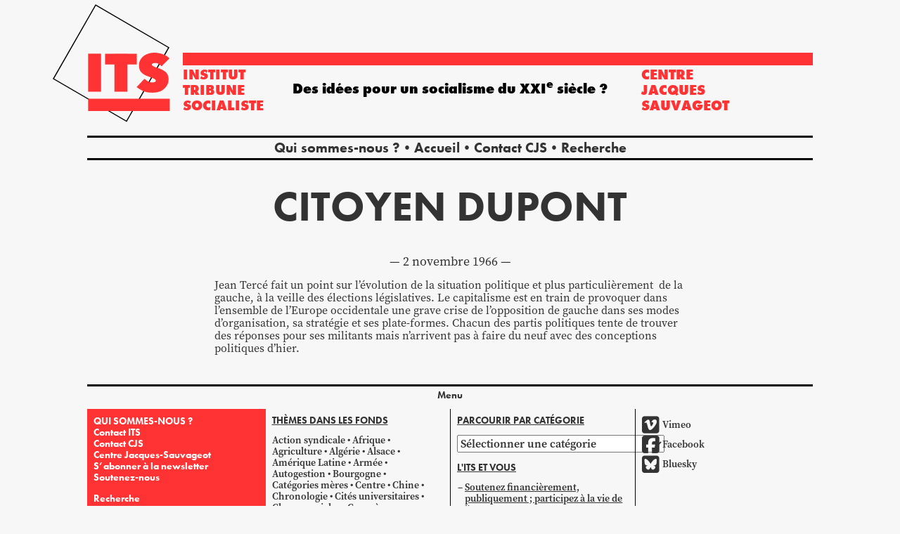

--- FILE ---
content_type: text/html; charset=UTF-8
request_url: https://www.institut-tribune-socialiste.fr/1966/11/02/monsieur-dupont/
body_size: 12750
content:
<!DOCTYPE html>
<html>
<head>

	<meta charset="UTF-8">
	<meta name="viewport" content="width=device-width, initial-scale=1">
	<meta name="template-uri" content="https://www.institut-tribune-socialiste.fr/wp-content/themes/ITS">

		<meta name='robots' content='index, follow, max-image-preview:large, max-snippet:-1, max-video-preview:-1' />

	<!-- This site is optimized with the Yoast SEO plugin v26.8 - https://yoast.com/product/yoast-seo-wordpress/ -->
	<title>Citoyen Dupont - Institut tribune socialiste</title>
	<link rel="canonical" href="https://www.institut-tribune-socialiste.fr/1966/11/02/monsieur-dupont/" />
	<meta property="og:locale" content="fr_FR" />
	<meta property="og:type" content="article" />
	<meta property="og:title" content="Citoyen Dupont - Institut tribune socialiste" />
	<meta property="og:description" content="Jean Tercé fait un point sur l’évolution de la situation politique et plus particulièrement  de la gauche, à la veille des élections législatives. Le capitalisme est en train de provoquer dans l&rsquo;ensemble de l&rsquo;Europe occidentale une grave crise de l&rsquo;opposition de gauche dans ses modes d&rsquo;organisation, sa stratégie et ses plate-formes. Chacun des partis politiques tente [&hellip;]" />
	<meta property="og:url" content="https://www.institut-tribune-socialiste.fr/1966/11/02/monsieur-dupont/" />
	<meta property="og:site_name" content="Institut tribune socialiste" />
	<meta property="article:publisher" content="https://www.facebook.com/institutTribuneSocialiste" />
	<meta property="article:published_time" content="1966-11-02T14:06:54+00:00" />
	<meta property="article:modified_time" content="2013-11-22T06:25:48+00:00" />
	<meta name="twitter:card" content="summary_large_image" />
	<meta name="twitter:creator" content="@ITS_PSU" />
	<meta name="twitter:site" content="@ITS_PSU" />
	<meta name="twitter:label1" content="Écrit par" />
	<meta name="twitter:data1" content="" />
	<script type="application/ld+json" class="yoast-schema-graph">{"@context":"https://schema.org","@graph":[{"@type":"Article","@id":"https://www.institut-tribune-socialiste.fr/1966/11/02/monsieur-dupont/#article","isPartOf":{"@id":"https://www.institut-tribune-socialiste.fr/1966/11/02/monsieur-dupont/"},"author":{"name":"","@id":""},"headline":"Citoyen Dupont","datePublished":"1966-11-02T14:06:54+00:00","dateModified":"2013-11-22T06:25:48+00:00","mainEntityOfPage":{"@id":"https://www.institut-tribune-socialiste.fr/1966/11/02/monsieur-dupont/"},"wordCount":86,"commentCount":0,"publisher":{"@id":"https://www.institut-tribune-socialiste.fr/#organization"},"keywords":["stratégie politique"],"articleSection":["Débats"],"inLanguage":"fr-FR","potentialAction":[{"@type":"CommentAction","name":"Comment","target":["https://www.institut-tribune-socialiste.fr/1966/11/02/monsieur-dupont/#respond"]}]},{"@type":"WebPage","@id":"https://www.institut-tribune-socialiste.fr/1966/11/02/monsieur-dupont/","url":"https://www.institut-tribune-socialiste.fr/1966/11/02/monsieur-dupont/","name":"Citoyen Dupont - Institut tribune socialiste","isPartOf":{"@id":"https://www.institut-tribune-socialiste.fr/#website"},"datePublished":"1966-11-02T14:06:54+00:00","dateModified":"2013-11-22T06:25:48+00:00","breadcrumb":{"@id":"https://www.institut-tribune-socialiste.fr/1966/11/02/monsieur-dupont/#breadcrumb"},"inLanguage":"fr-FR","potentialAction":[{"@type":"ReadAction","target":["https://www.institut-tribune-socialiste.fr/1966/11/02/monsieur-dupont/"]}]},{"@type":"BreadcrumbList","@id":"https://www.institut-tribune-socialiste.fr/1966/11/02/monsieur-dupont/#breadcrumb","itemListElement":[{"@type":"ListItem","position":1,"name":"Accueil","item":"https://www.institut-tribune-socialiste.fr/"},{"@type":"ListItem","position":2,"name":"Citoyen Dupont"}]},{"@type":"WebSite","@id":"https://www.institut-tribune-socialiste.fr/#website","url":"https://www.institut-tribune-socialiste.fr/","name":"Institut tribune socialiste","description":"Des idées pour un socialisme du XXI&lt;sup&gt;e&lt;/sup&gt; siècle ?","publisher":{"@id":"https://www.institut-tribune-socialiste.fr/#organization"},"potentialAction":[{"@type":"SearchAction","target":{"@type":"EntryPoint","urlTemplate":"https://www.institut-tribune-socialiste.fr/?s={search_term_string}"},"query-input":{"@type":"PropertyValueSpecification","valueRequired":true,"valueName":"search_term_string"}}],"inLanguage":"fr-FR"},{"@type":"Organization","@id":"https://www.institut-tribune-socialiste.fr/#organization","name":"Institut Tribune Socialiste","url":"https://www.institut-tribune-socialiste.fr/","logo":{"@type":"ImageObject","inLanguage":"fr-FR","@id":"https://www.institut-tribune-socialiste.fr/#/schema/logo/image/","url":"https://www.institut-tribune-socialiste.fr/wp-content/uploads/2023/09/logo-ITS.png","contentUrl":"https://www.institut-tribune-socialiste.fr/wp-content/uploads/2023/09/logo-ITS.png","width":815,"height":815,"caption":"Institut Tribune Socialiste"},"image":{"@id":"https://www.institut-tribune-socialiste.fr/#/schema/logo/image/"},"sameAs":["https://www.facebook.com/institutTribuneSocialiste","https://x.com/ITS_PSU","https://vimeo.com/itsats"]},{"@type":"Person","@id":""}]}</script>
	<!-- / Yoast SEO plugin. -->


<link rel='dns-prefetch' href='//stats.wp.com' />
<link rel='dns-prefetch' href='//use.typekit.net' />
<link rel='preconnect' href='//c0.wp.com' />
<link rel="alternate" title="oEmbed (JSON)" type="application/json+oembed" href="https://www.institut-tribune-socialiste.fr/wp-json/oembed/1.0/embed?url=https%3A%2F%2Fwww.institut-tribune-socialiste.fr%2F1966%2F11%2F02%2Fmonsieur-dupont%2F" />
<link rel="alternate" title="oEmbed (XML)" type="text/xml+oembed" href="https://www.institut-tribune-socialiste.fr/wp-json/oembed/1.0/embed?url=https%3A%2F%2Fwww.institut-tribune-socialiste.fr%2F1966%2F11%2F02%2Fmonsieur-dupont%2F&#038;format=xml" />
<style id='wp-img-auto-sizes-contain-inline-css' type='text/css'>
img:is([sizes=auto i],[sizes^="auto," i]){contain-intrinsic-size:3000px 1500px}
/*# sourceURL=wp-img-auto-sizes-contain-inline-css */
</style>
<style id='wp-block-library-inline-css' type='text/css'>
:root{--wp-block-synced-color:#7a00df;--wp-block-synced-color--rgb:122,0,223;--wp-bound-block-color:var(--wp-block-synced-color);--wp-editor-canvas-background:#ddd;--wp-admin-theme-color:#007cba;--wp-admin-theme-color--rgb:0,124,186;--wp-admin-theme-color-darker-10:#006ba1;--wp-admin-theme-color-darker-10--rgb:0,107,160.5;--wp-admin-theme-color-darker-20:#005a87;--wp-admin-theme-color-darker-20--rgb:0,90,135;--wp-admin-border-width-focus:2px}@media (min-resolution:192dpi){:root{--wp-admin-border-width-focus:1.5px}}.wp-element-button{cursor:pointer}:root .has-very-light-gray-background-color{background-color:#eee}:root .has-very-dark-gray-background-color{background-color:#313131}:root .has-very-light-gray-color{color:#eee}:root .has-very-dark-gray-color{color:#313131}:root .has-vivid-green-cyan-to-vivid-cyan-blue-gradient-background{background:linear-gradient(135deg,#00d084,#0693e3)}:root .has-purple-crush-gradient-background{background:linear-gradient(135deg,#34e2e4,#4721fb 50%,#ab1dfe)}:root .has-hazy-dawn-gradient-background{background:linear-gradient(135deg,#faaca8,#dad0ec)}:root .has-subdued-olive-gradient-background{background:linear-gradient(135deg,#fafae1,#67a671)}:root .has-atomic-cream-gradient-background{background:linear-gradient(135deg,#fdd79a,#004a59)}:root .has-nightshade-gradient-background{background:linear-gradient(135deg,#330968,#31cdcf)}:root .has-midnight-gradient-background{background:linear-gradient(135deg,#020381,#2874fc)}:root{--wp--preset--font-size--normal:16px;--wp--preset--font-size--huge:42px}.has-regular-font-size{font-size:1em}.has-larger-font-size{font-size:2.625em}.has-normal-font-size{font-size:var(--wp--preset--font-size--normal)}.has-huge-font-size{font-size:var(--wp--preset--font-size--huge)}.has-text-align-center{text-align:center}.has-text-align-left{text-align:left}.has-text-align-right{text-align:right}.has-fit-text{white-space:nowrap!important}#end-resizable-editor-section{display:none}.aligncenter{clear:both}.items-justified-left{justify-content:flex-start}.items-justified-center{justify-content:center}.items-justified-right{justify-content:flex-end}.items-justified-space-between{justify-content:space-between}.screen-reader-text{border:0;clip-path:inset(50%);height:1px;margin:-1px;overflow:hidden;padding:0;position:absolute;width:1px;word-wrap:normal!important}.screen-reader-text:focus{background-color:#ddd;clip-path:none;color:#444;display:block;font-size:1em;height:auto;left:5px;line-height:normal;padding:15px 23px 14px;text-decoration:none;top:5px;width:auto;z-index:100000}html :where(.has-border-color){border-style:solid}html :where([style*=border-top-color]){border-top-style:solid}html :where([style*=border-right-color]){border-right-style:solid}html :where([style*=border-bottom-color]){border-bottom-style:solid}html :where([style*=border-left-color]){border-left-style:solid}html :where([style*=border-width]){border-style:solid}html :where([style*=border-top-width]){border-top-style:solid}html :where([style*=border-right-width]){border-right-style:solid}html :where([style*=border-bottom-width]){border-bottom-style:solid}html :where([style*=border-left-width]){border-left-style:solid}html :where(img[class*=wp-image-]){height:auto;max-width:100%}:where(figure){margin:0 0 1em}html :where(.is-position-sticky){--wp-admin--admin-bar--position-offset:var(--wp-admin--admin-bar--height,0px)}@media screen and (max-width:600px){html :where(.is-position-sticky){--wp-admin--admin-bar--position-offset:0px}}

/*# sourceURL=wp-block-library-inline-css */
</style><style id='wp-block-heading-inline-css' type='text/css'>
h1:where(.wp-block-heading).has-background,h2:where(.wp-block-heading).has-background,h3:where(.wp-block-heading).has-background,h4:where(.wp-block-heading).has-background,h5:where(.wp-block-heading).has-background,h6:where(.wp-block-heading).has-background{padding:1.25em 2.375em}h1.has-text-align-left[style*=writing-mode]:where([style*=vertical-lr]),h1.has-text-align-right[style*=writing-mode]:where([style*=vertical-rl]),h2.has-text-align-left[style*=writing-mode]:where([style*=vertical-lr]),h2.has-text-align-right[style*=writing-mode]:where([style*=vertical-rl]),h3.has-text-align-left[style*=writing-mode]:where([style*=vertical-lr]),h3.has-text-align-right[style*=writing-mode]:where([style*=vertical-rl]),h4.has-text-align-left[style*=writing-mode]:where([style*=vertical-lr]),h4.has-text-align-right[style*=writing-mode]:where([style*=vertical-rl]),h5.has-text-align-left[style*=writing-mode]:where([style*=vertical-lr]),h5.has-text-align-right[style*=writing-mode]:where([style*=vertical-rl]),h6.has-text-align-left[style*=writing-mode]:where([style*=vertical-lr]),h6.has-text-align-right[style*=writing-mode]:where([style*=vertical-rl]){rotate:180deg}
/*# sourceURL=https://c0.wp.com/c/6.9/wp-includes/blocks/heading/style.min.css */
</style>
<style id='wp-block-list-inline-css' type='text/css'>
ol,ul{box-sizing:border-box}:root :where(.wp-block-list.has-background){padding:1.25em 2.375em}
/*# sourceURL=https://c0.wp.com/c/6.9/wp-includes/blocks/list/style.min.css */
</style>
<style id='global-styles-inline-css' type='text/css'>
:root{--wp--preset--aspect-ratio--square: 1;--wp--preset--aspect-ratio--4-3: 4/3;--wp--preset--aspect-ratio--3-4: 3/4;--wp--preset--aspect-ratio--3-2: 3/2;--wp--preset--aspect-ratio--2-3: 2/3;--wp--preset--aspect-ratio--16-9: 16/9;--wp--preset--aspect-ratio--9-16: 9/16;--wp--preset--color--black: #000000;--wp--preset--color--cyan-bluish-gray: #abb8c3;--wp--preset--color--white: #ffffff;--wp--preset--color--pale-pink: #f78da7;--wp--preset--color--vivid-red: #cf2e2e;--wp--preset--color--luminous-vivid-orange: #ff6900;--wp--preset--color--luminous-vivid-amber: #fcb900;--wp--preset--color--light-green-cyan: #7bdcb5;--wp--preset--color--vivid-green-cyan: #00d084;--wp--preset--color--pale-cyan-blue: #8ed1fc;--wp--preset--color--vivid-cyan-blue: #0693e3;--wp--preset--color--vivid-purple: #9b51e0;--wp--preset--color--noir: #000;--wp--preset--color--rouge: #f33;--wp--preset--color--jaune: #FFD400;--wp--preset--color--vert: #41B200;--wp--preset--color--gris: #f7f7f7;--wp--preset--color--blanc: #fff;--wp--preset--gradient--vivid-cyan-blue-to-vivid-purple: linear-gradient(135deg,rgb(6,147,227) 0%,rgb(155,81,224) 100%);--wp--preset--gradient--light-green-cyan-to-vivid-green-cyan: linear-gradient(135deg,rgb(122,220,180) 0%,rgb(0,208,130) 100%);--wp--preset--gradient--luminous-vivid-amber-to-luminous-vivid-orange: linear-gradient(135deg,rgb(252,185,0) 0%,rgb(255,105,0) 100%);--wp--preset--gradient--luminous-vivid-orange-to-vivid-red: linear-gradient(135deg,rgb(255,105,0) 0%,rgb(207,46,46) 100%);--wp--preset--gradient--very-light-gray-to-cyan-bluish-gray: linear-gradient(135deg,rgb(238,238,238) 0%,rgb(169,184,195) 100%);--wp--preset--gradient--cool-to-warm-spectrum: linear-gradient(135deg,rgb(74,234,220) 0%,rgb(151,120,209) 20%,rgb(207,42,186) 40%,rgb(238,44,130) 60%,rgb(251,105,98) 80%,rgb(254,248,76) 100%);--wp--preset--gradient--blush-light-purple: linear-gradient(135deg,rgb(255,206,236) 0%,rgb(152,150,240) 100%);--wp--preset--gradient--blush-bordeaux: linear-gradient(135deg,rgb(254,205,165) 0%,rgb(254,45,45) 50%,rgb(107,0,62) 100%);--wp--preset--gradient--luminous-dusk: linear-gradient(135deg,rgb(255,203,112) 0%,rgb(199,81,192) 50%,rgb(65,88,208) 100%);--wp--preset--gradient--pale-ocean: linear-gradient(135deg,rgb(255,245,203) 0%,rgb(182,227,212) 50%,rgb(51,167,181) 100%);--wp--preset--gradient--electric-grass: linear-gradient(135deg,rgb(202,248,128) 0%,rgb(113,206,126) 100%);--wp--preset--gradient--midnight: linear-gradient(135deg,rgb(2,3,129) 0%,rgb(40,116,252) 100%);--wp--preset--font-size--small: 13px;--wp--preset--font-size--medium: 20px;--wp--preset--font-size--large: 36px;--wp--preset--font-size--x-large: 42px;--wp--preset--font-size--xs: 0.625rem;--wp--preset--font-size--s: 0.875rem;--wp--preset--font-size--m: 1rem;--wp--preset--font-size--l: 1.125rem;--wp--preset--font-size--xl: 1.25rem;--wp--preset--font-size--xxl: 1.875rem;--wp--preset--font-size--title: 3.75rem;--wp--preset--font-family--futura: futura-pt, sans-serif;--wp--preset--font-family--source-serif: source-serif-pro, serif;--wp--preset--spacing--20: 0.44rem;--wp--preset--spacing--30: 0.67rem;--wp--preset--spacing--40: 1rem;--wp--preset--spacing--50: 1.5rem;--wp--preset--spacing--60: 2.25rem;--wp--preset--spacing--70: 3.38rem;--wp--preset--spacing--80: 5.06rem;--wp--preset--shadow--natural: 6px 6px 9px rgba(0, 0, 0, 0.2);--wp--preset--shadow--deep: 12px 12px 50px rgba(0, 0, 0, 0.4);--wp--preset--shadow--sharp: 6px 6px 0px rgba(0, 0, 0, 0.2);--wp--preset--shadow--outlined: 6px 6px 0px -3px rgb(255, 255, 255), 6px 6px rgb(0, 0, 0);--wp--preset--shadow--crisp: 6px 6px 0px rgb(0, 0, 0);}:root { --wp--style--global--content-size: 800px;--wp--style--global--wide-size: 1000px; }:where(body) { margin: 0; }.wp-site-blocks > .alignleft { float: left; margin-right: 2em; }.wp-site-blocks > .alignright { float: right; margin-left: 2em; }.wp-site-blocks > .aligncenter { justify-content: center; margin-left: auto; margin-right: auto; }:where(.is-layout-flex){gap: 0.5em;}:where(.is-layout-grid){gap: 0.5em;}.is-layout-flow > .alignleft{float: left;margin-inline-start: 0;margin-inline-end: 2em;}.is-layout-flow > .alignright{float: right;margin-inline-start: 2em;margin-inline-end: 0;}.is-layout-flow > .aligncenter{margin-left: auto !important;margin-right: auto !important;}.is-layout-constrained > .alignleft{float: left;margin-inline-start: 0;margin-inline-end: 2em;}.is-layout-constrained > .alignright{float: right;margin-inline-start: 2em;margin-inline-end: 0;}.is-layout-constrained > .aligncenter{margin-left: auto !important;margin-right: auto !important;}.is-layout-constrained > :where(:not(.alignleft):not(.alignright):not(.alignfull)){max-width: var(--wp--style--global--content-size);margin-left: auto !important;margin-right: auto !important;}.is-layout-constrained > .alignwide{max-width: var(--wp--style--global--wide-size);}body .is-layout-flex{display: flex;}.is-layout-flex{flex-wrap: wrap;align-items: center;}.is-layout-flex > :is(*, div){margin: 0;}body .is-layout-grid{display: grid;}.is-layout-grid > :is(*, div){margin: 0;}body{padding-top: 0px;padding-right: 0px;padding-bottom: 0px;padding-left: 0px;}a:where(:not(.wp-element-button)){text-decoration: underline;}:root :where(.wp-element-button, .wp-block-button__link){background-color: #32373c;border-width: 0;color: #fff;font-family: inherit;font-size: inherit;font-style: inherit;font-weight: inherit;letter-spacing: inherit;line-height: inherit;padding-top: calc(0.667em + 2px);padding-right: calc(1.333em + 2px);padding-bottom: calc(0.667em + 2px);padding-left: calc(1.333em + 2px);text-decoration: none;text-transform: inherit;}.has-black-color{color: var(--wp--preset--color--black) !important;}.has-cyan-bluish-gray-color{color: var(--wp--preset--color--cyan-bluish-gray) !important;}.has-white-color{color: var(--wp--preset--color--white) !important;}.has-pale-pink-color{color: var(--wp--preset--color--pale-pink) !important;}.has-vivid-red-color{color: var(--wp--preset--color--vivid-red) !important;}.has-luminous-vivid-orange-color{color: var(--wp--preset--color--luminous-vivid-orange) !important;}.has-luminous-vivid-amber-color{color: var(--wp--preset--color--luminous-vivid-amber) !important;}.has-light-green-cyan-color{color: var(--wp--preset--color--light-green-cyan) !important;}.has-vivid-green-cyan-color{color: var(--wp--preset--color--vivid-green-cyan) !important;}.has-pale-cyan-blue-color{color: var(--wp--preset--color--pale-cyan-blue) !important;}.has-vivid-cyan-blue-color{color: var(--wp--preset--color--vivid-cyan-blue) !important;}.has-vivid-purple-color{color: var(--wp--preset--color--vivid-purple) !important;}.has-noir-color{color: var(--wp--preset--color--noir) !important;}.has-rouge-color{color: var(--wp--preset--color--rouge) !important;}.has-jaune-color{color: var(--wp--preset--color--jaune) !important;}.has-vert-color{color: var(--wp--preset--color--vert) !important;}.has-gris-color{color: var(--wp--preset--color--gris) !important;}.has-blanc-color{color: var(--wp--preset--color--blanc) !important;}.has-black-background-color{background-color: var(--wp--preset--color--black) !important;}.has-cyan-bluish-gray-background-color{background-color: var(--wp--preset--color--cyan-bluish-gray) !important;}.has-white-background-color{background-color: var(--wp--preset--color--white) !important;}.has-pale-pink-background-color{background-color: var(--wp--preset--color--pale-pink) !important;}.has-vivid-red-background-color{background-color: var(--wp--preset--color--vivid-red) !important;}.has-luminous-vivid-orange-background-color{background-color: var(--wp--preset--color--luminous-vivid-orange) !important;}.has-luminous-vivid-amber-background-color{background-color: var(--wp--preset--color--luminous-vivid-amber) !important;}.has-light-green-cyan-background-color{background-color: var(--wp--preset--color--light-green-cyan) !important;}.has-vivid-green-cyan-background-color{background-color: var(--wp--preset--color--vivid-green-cyan) !important;}.has-pale-cyan-blue-background-color{background-color: var(--wp--preset--color--pale-cyan-blue) !important;}.has-vivid-cyan-blue-background-color{background-color: var(--wp--preset--color--vivid-cyan-blue) !important;}.has-vivid-purple-background-color{background-color: var(--wp--preset--color--vivid-purple) !important;}.has-noir-background-color{background-color: var(--wp--preset--color--noir) !important;}.has-rouge-background-color{background-color: var(--wp--preset--color--rouge) !important;}.has-jaune-background-color{background-color: var(--wp--preset--color--jaune) !important;}.has-vert-background-color{background-color: var(--wp--preset--color--vert) !important;}.has-gris-background-color{background-color: var(--wp--preset--color--gris) !important;}.has-blanc-background-color{background-color: var(--wp--preset--color--blanc) !important;}.has-black-border-color{border-color: var(--wp--preset--color--black) !important;}.has-cyan-bluish-gray-border-color{border-color: var(--wp--preset--color--cyan-bluish-gray) !important;}.has-white-border-color{border-color: var(--wp--preset--color--white) !important;}.has-pale-pink-border-color{border-color: var(--wp--preset--color--pale-pink) !important;}.has-vivid-red-border-color{border-color: var(--wp--preset--color--vivid-red) !important;}.has-luminous-vivid-orange-border-color{border-color: var(--wp--preset--color--luminous-vivid-orange) !important;}.has-luminous-vivid-amber-border-color{border-color: var(--wp--preset--color--luminous-vivid-amber) !important;}.has-light-green-cyan-border-color{border-color: var(--wp--preset--color--light-green-cyan) !important;}.has-vivid-green-cyan-border-color{border-color: var(--wp--preset--color--vivid-green-cyan) !important;}.has-pale-cyan-blue-border-color{border-color: var(--wp--preset--color--pale-cyan-blue) !important;}.has-vivid-cyan-blue-border-color{border-color: var(--wp--preset--color--vivid-cyan-blue) !important;}.has-vivid-purple-border-color{border-color: var(--wp--preset--color--vivid-purple) !important;}.has-noir-border-color{border-color: var(--wp--preset--color--noir) !important;}.has-rouge-border-color{border-color: var(--wp--preset--color--rouge) !important;}.has-jaune-border-color{border-color: var(--wp--preset--color--jaune) !important;}.has-vert-border-color{border-color: var(--wp--preset--color--vert) !important;}.has-gris-border-color{border-color: var(--wp--preset--color--gris) !important;}.has-blanc-border-color{border-color: var(--wp--preset--color--blanc) !important;}.has-vivid-cyan-blue-to-vivid-purple-gradient-background{background: var(--wp--preset--gradient--vivid-cyan-blue-to-vivid-purple) !important;}.has-light-green-cyan-to-vivid-green-cyan-gradient-background{background: var(--wp--preset--gradient--light-green-cyan-to-vivid-green-cyan) !important;}.has-luminous-vivid-amber-to-luminous-vivid-orange-gradient-background{background: var(--wp--preset--gradient--luminous-vivid-amber-to-luminous-vivid-orange) !important;}.has-luminous-vivid-orange-to-vivid-red-gradient-background{background: var(--wp--preset--gradient--luminous-vivid-orange-to-vivid-red) !important;}.has-very-light-gray-to-cyan-bluish-gray-gradient-background{background: var(--wp--preset--gradient--very-light-gray-to-cyan-bluish-gray) !important;}.has-cool-to-warm-spectrum-gradient-background{background: var(--wp--preset--gradient--cool-to-warm-spectrum) !important;}.has-blush-light-purple-gradient-background{background: var(--wp--preset--gradient--blush-light-purple) !important;}.has-blush-bordeaux-gradient-background{background: var(--wp--preset--gradient--blush-bordeaux) !important;}.has-luminous-dusk-gradient-background{background: var(--wp--preset--gradient--luminous-dusk) !important;}.has-pale-ocean-gradient-background{background: var(--wp--preset--gradient--pale-ocean) !important;}.has-electric-grass-gradient-background{background: var(--wp--preset--gradient--electric-grass) !important;}.has-midnight-gradient-background{background: var(--wp--preset--gradient--midnight) !important;}.has-small-font-size{font-size: var(--wp--preset--font-size--small) !important;}.has-medium-font-size{font-size: var(--wp--preset--font-size--medium) !important;}.has-large-font-size{font-size: var(--wp--preset--font-size--large) !important;}.has-x-large-font-size{font-size: var(--wp--preset--font-size--x-large) !important;}.has-xs-font-size{font-size: var(--wp--preset--font-size--xs) !important;}.has-s-font-size{font-size: var(--wp--preset--font-size--s) !important;}.has-m-font-size{font-size: var(--wp--preset--font-size--m) !important;}.has-l-font-size{font-size: var(--wp--preset--font-size--l) !important;}.has-xl-font-size{font-size: var(--wp--preset--font-size--xl) !important;}.has-xxl-font-size{font-size: var(--wp--preset--font-size--xxl) !important;}.has-title-font-size{font-size: var(--wp--preset--font-size--title) !important;}.has-futura-font-family{font-family: var(--wp--preset--font-family--futura) !important;}.has-source-serif-font-family{font-family: var(--wp--preset--font-family--source-serif) !important;}
/*# sourceURL=global-styles-inline-css */
</style>

<link rel='stylesheet' id='hello-asso-css' href='https://www.institut-tribune-socialiste.fr/wp-content/plugins/helloasso/public/css/hello-asso-public.css?ver=1.1.23' type='text/css' media='all' />
<link rel='stylesheet' id='reset-css' href='https://www.institut-tribune-socialiste.fr/wp-content/themes/ITS/assets/css/reset.css' type='text/css' media='all' />
<link rel='stylesheet' id='font-awesome-css' href='https://www.institut-tribune-socialiste.fr/wp-content/themes/ITS/assets/vendor/fontawesome-free-6.7.2-web/css/fontawesome.min.css?ver=6.7.2' type='text/css' media='all' />
<link rel='stylesheet' id='font-awesome-brands-css' href='https://www.institut-tribune-socialiste.fr/wp-content/themes/ITS/assets/vendor/fontawesome-free-6.7.2-web/css/brands.min.css?ver=6.7.2' type='text/css' media='all' />
<link rel='stylesheet' id='adobe-fonts-css' href='https://use.typekit.net/dlz8aod.css' type='text/css' media='all' />
<link rel='stylesheet' id='slick-css' href='https://www.institut-tribune-socialiste.fr/wp-content/themes/ITS/assets/vendor/slick-1.8.1/slick/slick.css?ver=1.8.1' type='text/css' media='all' />
<link rel='stylesheet' id='bootstrap-css' href='https://www.institut-tribune-socialiste.fr/wp-content/themes/ITS/assets/vendor/bootstrap-3.4.1/css/bootstrap.min.css?ver=3.4.1' type='text/css' media='all' />
<link rel='stylesheet' id='magicsuggest-css' href='https://www.institut-tribune-socialiste.fr/wp-content/themes/ITS/assets/vendor/magicsuggest-2.1.7/magicsuggest.css?ver=2.1.7' type='text/css' media='all' />
<link rel='stylesheet' id='style-css' href='https://www.institut-tribune-socialiste.fr/wp-content/themes/ITS/style.css?v=0.201' type='text/css' media='all' />
<link rel='stylesheet' id='wp_mailjet_form_builder_widget-widget-front-styles-css' href='https://www.institut-tribune-socialiste.fr/wp-content/plugins/mailjet-for-wordpress/src/widgetformbuilder/css/front-widget.css?ver=6.1.6' type='text/css' media='all' />
<script type="text/javascript" src="https://c0.wp.com/c/6.9/wp-includes/js/jquery/jquery.min.js" id="jquery-core-js"></script>
<script type="text/javascript" src="https://c0.wp.com/c/6.9/wp-includes/js/jquery/jquery-migrate.min.js" id="jquery-migrate-js"></script>
<script type="text/javascript" src="https://www.institut-tribune-socialiste.fr/wp-content/plugins/helloasso/public/js/hello-asso-public.js?ver=1.1.23" id="hello-asso-js"></script>
<link rel="https://api.w.org/" href="https://www.institut-tribune-socialiste.fr/wp-json/" /><link rel="alternate" title="JSON" type="application/json" href="https://www.institut-tribune-socialiste.fr/wp-json/wp/v2/posts/693" /><link rel="EditURI" type="application/rsd+xml" title="RSD" href="https://www.institut-tribune-socialiste.fr/xmlrpc.php?rsd" />
<meta name="generator" content="WordPress 6.9" />
<link rel='shortlink' href='https://wp.me/pf9fiu-bb' />
<script>document.documentElement.className += " js";</script>
	<style>img#wpstats{display:none}</style>
		<link rel="icon" href="https://www.institut-tribune-socialiste.fr/wp-content/uploads/2023/09/cropped-logo-micro@2x-32x32.png" sizes="32x32" />
<link rel="icon" href="https://www.institut-tribune-socialiste.fr/wp-content/uploads/2023/09/cropped-logo-micro@2x-192x192.png" sizes="192x192" />
<link rel="apple-touch-icon" href="https://www.institut-tribune-socialiste.fr/wp-content/uploads/2023/09/cropped-logo-micro@2x-180x180.png" />
<meta name="msapplication-TileImage" content="https://www.institut-tribune-socialiste.fr/wp-content/uploads/2023/09/cropped-logo-micro@2x-270x270.png" />

		<script type="text/javascript">
		const searchAvailableTags 		= new Array()
		const searchAvailableCategories = new Array()


		const selectedTags				= new Array()
		const selectedCategories		= new Array()
	</script>
	
</head>
<body class="wp-singular post-template-default single single-post postid-693 single-format-standard wp-theme-ITS">


<!-- <h1><a href="https://www.institut-tribune-socialiste.fr">Institut tribune socialiste</a></h1>
<p class="description">Des idées pour un socialisme du XXI&lt;sup&gt;e&lt;/sup&gt; siècle ?</p> -->


<header class="principal">
	<a href="https://www.institut-tribune-socialiste.fr">
		<div id="logo">
			<svg viewBox="0 0 182 182" version="1.1">
				<title>logo</title>
				<g id="logo-container-1" stroke="none" stroke-width="1" fill="none" fill-rule="evenodd">
					<g id="logo-container-2" transform="translate(-129.000000, -18.000000)">
						<g id="logo-container-3" transform="translate(130.000847, 18.000000)">
							<polygon id="rotatedRectangle" stroke="#000000" stroke-width="2" transform="translate(89.991375, 90.871685) rotate(30.000000) translate(-89.991375, -90.871685) " points="24.6094247 25.2291043 154.921901 25.6805292 155.373326 156.514266 25.0608496 156.062841"></polygon>
							<rect id="Rectangle" fill="#FF3333" x="54.6306225" y="76.2487647" width="19.9058948" height="58.6357459"></rect>
							<rect id="Rectangle-Copy" fill="#FF3333" x="95.105942" y="76.6946639" width="19.9058948" height="58.1898467"></rect>
							<polygon id="Rectangle-Copy-2" fill="#FF3333" transform="translate(105.169478, 84.609375) rotate(-270.000000) translate(-105.169478, -84.609375) " points="96.8088675 60.1693595 113.530088 60.1693595 113.530088 109.04939 96.8088675 109.04939"></polygon>
							<polygon id="Rectangle-Copy-3" fill="#FF3333" transform="translate(117.444780, 155.172925) rotate(-270.000000) translate(-117.444780, -155.172925) " points="108.080896 92.3587676 126.808663 92.3587676 126.808663 217.987082 108.080896 217.987082"></polygon>
							<path d="M159.674796,74.8500752 C168.441085,75.7825349 175.205457,78.6331579 179.967912,83.4019444 L167.898592,95.7086057 C162.940792,91.2197532 160.894194,90.6093093 157.670251,90.6093093 C154.409239,90.6093093 153.058837,91.6892247 152.763207,93.2285605 C152.467578,94.7678964 156.354577,96.6745966 162.032286,98.334695 C166.556803,99.6576127 170.682748,101.836259 173.714131,104.289119 C177.667003,107.487607 178.549075,112.191025 178.549075,116.201304 C178.549075,124.898213 172.651154,130.075708 168.270029,133.073224 C163.920415,136.049181 154.336803,137.298822 145.206172,135.671655 C140.544801,134.840953 135.259705,132.207955 129.350884,127.77266 L141.384287,114.920747 C145.500144,118.59887 148.012318,119.75793 150.819873,120.359682 C153.274135,120.885711 158.856163,120.933173 158.856163,117.619386 C158.856163,114.305599 146.191523,111.575239 142.047974,109.133831 C135.821734,105.465288 132.988926,102.449704 132.988926,93.4753857 C132.988926,88.6593868 135.389227,83.4019444 140.734691,79.4334294 C146.080155,75.4649145 154.02921,74.249561 159.674796,74.8500752 Z" id="Path" fill="#FF3333" fill-rule="nonzero"></path>
						</g>
					</g>
				</g>
			</svg>
		</div>
	</a>

	<div class="top"></div>

	<p class="left">
		<a href="https://www.institut-tribune-socialiste.fr">
			Institut <br>tribune <br>socialiste		</a>
	</p>
	<p class="right">
					<a href="https://www.institut-tribune-socialiste.fr/centre-jacques-sauvageot/">
			Centre <br>Jacques <br>Sauvageot
			</a>
			</p>


	<nav class="menu">
		<ul id="menu-menu-principal" class="menu"><li id="menu-item-36221" class="menu-item menu-item-type-post_type menu-item-object-page menu-item-36221"><a href="https://www.institut-tribune-socialiste.fr/qui-sommes-nous/">Qui sommes-nous ?</a></li>
<li id="menu-item-31797" class="menu-item menu-item-type-post_type menu-item-object-page menu-item-home menu-item-31797"><a href="https://www.institut-tribune-socialiste.fr/">Accueil</a></li>
<li id="menu-item-29338" class="menu-item menu-item-type-post_type menu-item-object-page menu-item-29338"><a href="https://www.institut-tribune-socialiste.fr/contacts/">Contact CJS</a></li>
<li class="menu-item search-item"><a href="https://www.institut-tribune-socialiste.fr/?s" title="Recherche">Recherche</a></li></ul>	</nav>

	<!-- <nav class="menu">
		<ul>
			<li>Accueil</li>
			<li>Recherche</li>
			<li>Contact</li>
			<li>Dons</li>
		</ul>
	</nav> -->

	<p class="headline">
		Des idées pour un socialisme du XXI<sup>e</sup> siècle ?	</p>
</header>

<main>

	<div class="loading"></div>

<!-- fin header.php -->
<!-- single.php -->


<!-- single-normal.php -->

<section class="grid-12 singular">
	<article id="media-693" class="post-693 post type-post status-publish format-standard hentry category-debats tag-strategie-politique auteurs-terce-jean organisation-esu">

		<!--  -->


		<h1>Citoyen Dupont</h1>
		<time datetime="1966-11-02">2 novembre 1966</time>
		<div class="text"><p>Jean Tercé fait un point sur l’évolution de la situation politique et plus particulièrement  de la gauche, à la veille des élections législatives. Le capitalisme est en train de provoquer dans l&rsquo;ensemble de l&rsquo;Europe occidentale une grave crise de l&rsquo;opposition de gauche dans ses modes d&rsquo;organisation, sa stratégie et ses plate-formes. Chacun des partis politiques tente de trouver des réponses pour ses militants mais n’arrivent pas à faire du neuf avec des conceptions politiques d’hier.</p>
</div>
	</article>
</section>

<!-- end single-normal.php -->


<!-- fin single.php -->

<!-- footer.php -->

</main>


<footer class="main-footer">
	<div class="footer-container">
		<h3 class="menu-toggle">Menu</h3>
		<nav class="footer-main-menu">
			<ul id="menu-menu-pied-de-page" class="menu"><li id="menu-item-167" class="menu-item menu-item-type-post_type menu-item-object-page menu-item-167"><a href="https://www.institut-tribune-socialiste.fr/qui-sommes-nous/">QUI SOMMES-NOUS ?</a></li>
<li id="menu-item-36468" class="menu-item menu-item-type-post_type menu-item-object-page menu-item-36468"><a href="https://www.institut-tribune-socialiste.fr/contact-its/">Contact ITS</a></li>
<li id="menu-item-31804" class="menu-item menu-item-type-post_type menu-item-object-page menu-item-31804"><a href="https://www.institut-tribune-socialiste.fr/contacts/">Contact CJS</a></li>
<li id="menu-item-29721" class="menu-item menu-item-type-post_type menu-item-object-page menu-item-29721"><a href="https://www.institut-tribune-socialiste.fr/centre-jacques-sauvageot/">Centre Jacques-Sauvageot</a></li>
<li id="menu-item-32126" class="menu-item menu-item-type-post_type menu-item-object-page menu-item-32126"><a href="https://www.institut-tribune-socialiste.fr/sabonner-a-la-newsletter/">S’abonner à la newsletter</a></li>
<li id="menu-item-32127" class="menu-item menu-item-type-post_type menu-item-object-page menu-item-32127"><a href="https://www.institut-tribune-socialiste.fr/dons/">Soutenez-nous</a></li>
<li class="menu-item search-item"><a href="https://www.institut-tribune-socialiste.fr/?s" title="Recherche">Recherche</a></li></ul>			<ul id="menu-menu-pied-de-page-secondaire" class="menu"><li id="menu-item-31818" class="menu-item menu-item-type-post_type menu-item-object-page menu-item-31818"><a href="https://www.institut-tribune-socialiste.fr/debats-de-lits/">Nos publications</a></li>
<li id="menu-item-214" class="menu-item menu-item-type-post_type menu-item-object-page menu-item-214"><a href="https://www.institut-tribune-socialiste.fr/liens/">Sites partenaires</a></li>
<li id="menu-item-32184" class="menu-item menu-item-type-post_type menu-item-object-page menu-item-32184"><a href="https://www.institut-tribune-socialiste.fr/histoire-du-psu/">Histoire du PSU</a></li>
<li id="menu-item-38046" class="menu-item menu-item-type-post_type menu-item-object-page menu-item-38046"><a href="https://www.institut-tribune-socialiste.fr/biographies/">Biographies</a></li>
<li id="menu-item-39095" class="menu-item menu-item-type-post_type menu-item-object-page menu-item-39095"><a href="https://www.institut-tribune-socialiste.fr/le-maltais-rouge/">Le Maltais Rouge</a></li>
<li id="menu-item-31981" class="menu-item menu-item-type-custom menu-item-object-custom menu-item-31981"><a href="https://www.institut-tribune-socialiste.fr/ied/">IED</a></li>
<li id="menu-item-31980" class="menu-item menu-item-type-custom menu-item-object-custom menu-item-31980"><a href="https://www.institut-tribune-socialiste.fr/aavpf/">AAVPF</a></li>
<li id="menu-item-31979" class="menu-item menu-item-type-custom menu-item-object-custom menu-item-31979"><a href="https://www.institut-tribune-socialiste.fr/ats/">ATS</a></li>
<li id="menu-item-32213" class="menu-item menu-item-type-taxonomy menu-item-object-fonds menu-item-32213"><a href="https://www.institut-tribune-socialiste.fr/fonds/collection-de-tribune-socialiste/">Collection de Tribune Socialiste</a></li>
<li id="menu-item-36747" class="menu-item menu-item-type-taxonomy menu-item-object-fonds menu-item-36747"><a href="https://www.institut-tribune-socialiste.fr/fonds/conferences-audio-du-cpfs/">Conférences audio du CPFS</a></li>
</ul>		</nav>
		<nav class="keywords">
			<h4>Thèmes dans les fonds</h4>
			<!-- https://developer.wordpress.org/reference/functions/wp_list_categories/ -->
			<!-- https://developer.wordpress.org/reference/functions/get_terms/ -->
			<!-- <ul> -->

				
								<ul>
<li class="cat-item cat-item-51 ok"><a href="https://www.institut-tribune-socialiste.fr/category/categories-meres/etudiants-categories-meres/action-syndicale/">Action syndicale</a></li>
<li class="cat-item cat-item-31 ok"><a href="https://www.institut-tribune-socialiste.fr/category/categories-meres/international/afrique/">Afrique</a></li>
<li class="cat-item cat-item-349 ok"><a href="https://www.institut-tribune-socialiste.fr/category/categories-meres/agriculture/">Agriculture</a></li>
<li class="cat-item cat-item-26 ok"><a href="https://www.institut-tribune-socialiste.fr/category/categories-meres/international/algerie/">Algérie</a></li>
<li class="cat-item cat-item-279 ok"><a href="https://www.institut-tribune-socialiste.fr/category/categories-meres/regions/alsace/">Alsace</a></li>
<li class="cat-item cat-item-125 ok"><a href="https://www.institut-tribune-socialiste.fr/category/categories-meres/international/amerique-latine/">Amérique Latine</a></li>
<li class="cat-item cat-item-352 ok"><a href="https://www.institut-tribune-socialiste.fr/category/categories-meres/armee/">Armée</a></li>
<li class="cat-item cat-item-96 ok"><a href="https://www.institut-tribune-socialiste.fr/category/categories-meres/autogestion/">Autogestion</a></li>
<li class="cat-item cat-item-6821 ok"><a href="https://www.institut-tribune-socialiste.fr/category/categories-meres/regions/bourgogne/">Bourgogne</a></li>
<li class="cat-item cat-item-70 ok"><a href="https://www.institut-tribune-socialiste.fr/category/categories-meres/">Catégories mères</a></li>
<li class="cat-item cat-item-6820 ok"><a href="https://www.institut-tribune-socialiste.fr/category/categories-meres/regions/centre/">Centre</a></li>
<li class="cat-item cat-item-131 ok"><a href="https://www.institut-tribune-socialiste.fr/category/categories-meres/international/chine/">Chine</a></li>
<li class="cat-item cat-item-123 ok"><a href="https://www.institut-tribune-socialiste.fr/category/chronologie/">Chronologie</a></li>
<li class="cat-item cat-item-63 ok"><a href="https://www.institut-tribune-socialiste.fr/category/categories-meres/etudiants-categories-meres/cites-universitaires/">Cités universitaires</a></li>
<li class="cat-item cat-item-71 ok"><a href="https://www.institut-tribune-socialiste.fr/category/categories-meres/classes-sociales/">Classes sociales</a></li>
<li class="cat-item cat-item-6421 ok"><a href="https://www.institut-tribune-socialiste.fr/category/psu-60-90/congres/">Congrès</a></li>
<li class="cat-item cat-item-72 ok"><a href="https://www.institut-tribune-socialiste.fr/category/categories-meres/consommation/">Consommation</a></li>
<li class="cat-item cat-item-408 ok"><a href="https://www.institut-tribune-socialiste.fr/category/categories-meres/crise/">Crise</a></li>
<li class="cat-item cat-item-124 ok"><a href="https://www.institut-tribune-socialiste.fr/category/categories-meres/international/cuba/">Cuba</a></li>
<li class="cat-item cat-item-264 ok"><a href="https://www.institut-tribune-socialiste.fr/category/categories-meres/culture-categories-meres/">Culture</a></li>
<li class="cat-item cat-item-74 ok"><a href="https://www.institut-tribune-socialiste.fr/category/categories-meres/etudiants-categories-meres/culture/">Culture</a></li>
<li class="cat-item cat-item-40 ok"><a href="https://www.institut-tribune-socialiste.fr/category/esu-60-71/debats/">Débats</a></li>
<li class="cat-item cat-item-139 ok"><a href="https://www.institut-tribune-socialiste.fr/category/categories-meres/etudiants-categories-meres/debats-et-analyses/">Débats et analyses</a></li>
<li class="cat-item cat-item-75 ok"><a href="https://www.institut-tribune-socialiste.fr/category/categories-meres/decentralisation/">Décentralisation</a></li>
<li class="cat-item cat-item-76 ok"><a href="https://www.institut-tribune-socialiste.fr/category/categories-meres/democratie/">Démocratie</a></li>
<li class="cat-item cat-item-7025 ok"><a href="https://www.institut-tribune-socialiste.fr/category/ecologie-4/">Écologie</a></li>
<li class="cat-item cat-item-77 ok"><a href="https://www.institut-tribune-socialiste.fr/category/categories-meres/ecologie/">Ecologie</a></li>
<li class="cat-item cat-item-78 ok"><a href="https://www.institut-tribune-socialiste.fr/category/categories-meres/economie/">Économie</a></li>
<li class="cat-item cat-item-27 ok"><a href="https://www.institut-tribune-socialiste.fr/category/categories-meres/enseignement/">Enseignement</a></li>
<li class="cat-item cat-item-132 ok"><a href="https://www.institut-tribune-socialiste.fr/category/esu-60-71/">ESU 60-71</a></li>
<li class="cat-item cat-item-133 ok"><a href="https://www.institut-tribune-socialiste.fr/category/categories-meres/etudiants-categories-meres/">Étudiants/UNEF</a></li>
<li class="cat-item cat-item-437 ok"><a href="https://www.institut-tribune-socialiste.fr/category/categories-meres/europe-categories-meres/">Europe</a></li>
<li class="cat-item cat-item-79 ok"><a href="https://www.institut-tribune-socialiste.fr/category/categories-meres/femmes-categories-meres/">Femmes</a></li>
<li class="cat-item cat-item-441 ok"><a href="https://www.institut-tribune-socialiste.fr/category/fonds-documentaire-its-psu/">Fonds documentaire ITS/PSU</a></li>
<li class="cat-item cat-item-2559 ok"><a href="https://www.institut-tribune-socialiste.fr/category/fonds-documentaire-its-psu-2/">fonds-documentaire-its-psu</a></li>
<li class="cat-item cat-item-333 ok"><a href="https://www.institut-tribune-socialiste.fr/category/categories-meres/regions/franche-comte/">Franche-comté</a></li>
<li class="cat-item cat-item-54 ok"><a href="https://www.institut-tribune-socialiste.fr/category/categories-meres/universite/grandes-ecoles/">Grandes écoles</a></li>
<li class="cat-item cat-item-3084 ok"><a href="https://www.institut-tribune-socialiste.fr/category/psu-60-90/histoire-du-psu/">Histoire du PSU</a></li>
<li class="cat-item cat-item-6994 ok"><a href="https://www.institut-tribune-socialiste.fr/category/hommage/">Hommage</a></li>
<li class="cat-item cat-item-81 ok"><a href="https://www.institut-tribune-socialiste.fr/category/categories-meres/immigration/">Immigration</a></li>
<li class="cat-item cat-item-82 ok"><a href="https://www.institut-tribune-socialiste.fr/category/categories-meres/international/">International</a></li>
<li class="cat-item cat-item-140 ok"><a href="https://www.institut-tribune-socialiste.fr/category/categories-meres/etudiants-categories-meres/international-etudiant/">International (étudiant)</a></li>
<li class="cat-item cat-item-143 ok"><a href="https://www.institut-tribune-socialiste.fr/category/esu-60-71/international-esu/">International ESU</a></li>
<li class="cat-item cat-item-126 ok"><a href="https://www.institut-tribune-socialiste.fr/category/categories-meres/international/israel/">Israël</a></li>
<li class="cat-item cat-item-83 ok"><a href="https://www.institut-tribune-socialiste.fr/category/categories-meres/jeunes/">Jeunes</a></li>
<li class="cat-item cat-item-255 ok"><a href="https://www.institut-tribune-socialiste.fr/category/categories-meres/ville-urbanisme/logement/">Logement</a></li>
<li class="cat-item cat-item-278 ok"><a href="https://www.institut-tribune-socialiste.fr/category/categories-meres/regions/lorraine/">Lorraine</a></li>
<li class="cat-item cat-item-55 ok"><a href="https://www.institut-tribune-socialiste.fr/category/categories-meres/etudiants-categories-meres/lycees/">Lycées</a></li>
<li class="cat-item cat-item-409 ok"><a href="https://www.institut-tribune-socialiste.fr/category/categories-meres/marxisme/">Marxisme</a></li>
<li class="cat-item cat-item-60 ok"><a href="https://www.institut-tribune-socialiste.fr/category/categories-meres/mixite/">Mixité</a></li>
<li class="cat-item cat-item-50 ok"><a href="https://www.institut-tribune-socialiste.fr/category/categories-meres/mouvement-politique-de-masse/">Mouvement politique de masse</a></li>
<li class="cat-item cat-item-36 ok"><a href="https://www.institut-tribune-socialiste.fr/category/categories-meres/international/moyen-orient/">Moyen Orient</a></li>
<li class="cat-item cat-item-280 ok"><a href="https://www.institut-tribune-socialiste.fr/category/categories-meres/regions/nord/">Nord</a></li>
<li class="cat-item cat-item-351 ok"><a href="https://www.institut-tribune-socialiste.fr/category/categories-meres/regions/normandie/">Normandie</a></li>
<li class="cat-item cat-item-86 ok"><a href="https://www.institut-tribune-socialiste.fr/category/categories-meres/nucleaire/">Nucléaire</a></li>
<li class="cat-item cat-item-127 ok"><a href="https://www.institut-tribune-socialiste.fr/category/categories-meres/international/palestine/">Palestine</a></li>
<li class="cat-item cat-item-87 ok"><a href="https://www.institut-tribune-socialiste.fr/category/categories-meres/parti/">Parti</a></li>
<li class="cat-item cat-item-3102 ok"><a href="https://www.institut-tribune-socialiste.fr/category/categories-meres/democratie/police/">Police</a></li>
<li class="cat-item cat-item-347 ok"><a href="https://www.institut-tribune-socialiste.fr/category/categories-meres/presse/">Presse</a></li>
<li class="cat-item cat-item-149 ok"><a href="https://www.institut-tribune-socialiste.fr/category/psu-60-90/">PSU 60-90</a></li>
<li class="cat-item cat-item-52 ok"><a href="https://www.institut-tribune-socialiste.fr/category/categories-meres/universite/reformes/">Réformes</a></li>
<li class="cat-item cat-item-135 ok"><a href="https://www.institut-tribune-socialiste.fr/category/categories-meres/regions/">Régions</a></li>
<li class="cat-item cat-item-276 ok"><a href="https://www.institut-tribune-socialiste.fr/category/categories-meres/regions/regions-ouest/">Régions Ouest</a></li>
<li class="cat-item cat-item-134 ok"><a href="https://www.institut-tribune-socialiste.fr/category/categories-meres/retraites/">Retraites</a></li>
<li class="cat-item cat-item-136 ok"><a href="https://www.institut-tribune-socialiste.fr/category/categories-meres/sante-categories-meres/">Santé</a></li>
<li class="cat-item cat-item-38 ok"><a href="https://www.institut-tribune-socialiste.fr/category/esu-60-71/sections/">Sections</a></li>
<li class="cat-item cat-item-348 ok"><a href="https://www.institut-tribune-socialiste.fr/category/categories-meres/social/">Social</a></li>
<li class="cat-item cat-item-91 ok"><a href="https://www.institut-tribune-socialiste.fr/category/categories-meres/socialisme/">Socialisme</a></li>
<li class="cat-item cat-item-47 ok"><a href="https://www.institut-tribune-socialiste.fr/category/esu-60-71/sections/sorbonne/">Sorbonne</a></li>
<li class="cat-item cat-item-277 ok"><a href="https://www.institut-tribune-socialiste.fr/category/categories-meres/regions/sud-ouest/">Sud-Ouest</a></li>
<li class="cat-item cat-item-92 ok"><a href="https://www.institut-tribune-socialiste.fr/category/categories-meres/syndicats/">Syndicats</a></li>
<li class="cat-item cat-item-3016 ok"><a href="https://www.institut-tribune-socialiste.fr/category/categories-meres/international/tchecoslovaquie/">Tchécoslovaquie</a></li>
<li class="cat-item cat-item-150 ok"><a href="https://www.institut-tribune-socialiste.fr/category/psu-60-90/textes-de-references/">Textes de références</a></li>
<li class="cat-item cat-item-41 ok"><a href="https://www.institut-tribune-socialiste.fr/category/esu-60-71/textes-theoriques/">Textes théoriques</a></li>
<li class="cat-item cat-item-137 ok"><a href="https://www.institut-tribune-socialiste.fr/category/categories-meres/transition/">Transition</a></li>
<li class="cat-item cat-item-93 ok"><a href="https://www.institut-tribune-socialiste.fr/category/categories-meres/travail/">Travail</a></li>
<li class="cat-item cat-item-3094 ok"><a href="https://www.institut-tribune-socialiste.fr/category/tribune-socialiste/">Tribune Socialiste</a></li>
<li class="cat-item cat-item-3 ok"><a href="https://www.institut-tribune-socialiste.fr/category/categories-meres/universite/">Université</a></li>
<li class="cat-item cat-item-129 ok"><a href="https://www.institut-tribune-socialiste.fr/category/categories-meres/international/urss/">URSS</a></li>
<li class="cat-item cat-item-6522 ok"><a href="https://www.institut-tribune-socialiste.fr/category/video/">VIDEO</a></li>
<li class="cat-item cat-item-37 ok"><a href="https://www.institut-tribune-socialiste.fr/category/categories-meres/international/vietnam/">Vietnam</a></li>
<li class="cat-item cat-item-29 ok"><a href="https://www.institut-tribune-socialiste.fr/category/categories-meres/ville-urbanisme/">Ville / Urbanisme</a></li>
<li class="cat-item cat-item-33 ok"><a href="https://www.institut-tribune-socialiste.fr/category/categories-meres/international/yougoslavie/">Yougoslavie</a></li>
</ul>
			<!-- </ul> -->
		</nav>
		<nav class="widgets">
			<h4 class="widgettitle">Parcourir par catégorie</h4><form action="https://www.institut-tribune-socialiste.fr" method="get"><label class="screen-reader-text" for="cat">Parcourir par catégorie</label><select  name='cat' id='cat' class='postform'>
	<option value='-1'>Sélectionner une catégorie</option>
	<option class="level-0" value="3036">6 Fondations&nbsp;&nbsp;(21)</option>
	<option class="level-0" value="6228">7 Fondations&nbsp;&nbsp;(7)</option>
	<option class="level-0" value="3050">AAVPF&nbsp;&nbsp;(3)</option>
	<option class="level-0" value="144">Actualités&nbsp;&nbsp;(215)</option>
	<option class="level-1" value="3096">&nbsp;&nbsp;&nbsp;Ciné-club&nbsp;&nbsp;(14)</option>
	<option class="level-1" value="154">&nbsp;&nbsp;&nbsp;Publications&nbsp;&nbsp;(43)</option>
	<option class="level-1" value="153">&nbsp;&nbsp;&nbsp;Rencontres, Séminaires&nbsp;&nbsp;(152)</option>
	<option class="level-0" value="67">Agenda&nbsp;&nbsp;(84)</option>
	<option class="level-0" value="3030">ATS&nbsp;&nbsp;(2)</option>
	<option class="level-0" value="70">Catégories mères&nbsp;&nbsp;(2 291)</option>
	<option class="level-1" value="349">&nbsp;&nbsp;&nbsp;Agriculture&nbsp;&nbsp;(125)</option>
	<option class="level-1" value="3083">&nbsp;&nbsp;&nbsp;Altermondialisme&nbsp;&nbsp;(1)</option>
	<option class="level-1" value="352">&nbsp;&nbsp;&nbsp;Armée&nbsp;&nbsp;(138)</option>
	<option class="level-1" value="96">&nbsp;&nbsp;&nbsp;Autogestion&nbsp;&nbsp;(267)</option>
	<option class="level-1" value="71">&nbsp;&nbsp;&nbsp;Classes sociales&nbsp;&nbsp;(50)</option>
	<option class="level-1" value="72">&nbsp;&nbsp;&nbsp;Consommation&nbsp;&nbsp;(53)</option>
	<option class="level-1" value="408">&nbsp;&nbsp;&nbsp;Crise&nbsp;&nbsp;(78)</option>
	<option class="level-1" value="264">&nbsp;&nbsp;&nbsp;Culture&nbsp;&nbsp;(202)</option>
	<option class="level-1" value="75">&nbsp;&nbsp;&nbsp;Décentralisation&nbsp;&nbsp;(12)</option>
	<option class="level-1" value="76">&nbsp;&nbsp;&nbsp;Démocratie&nbsp;&nbsp;(272)</option>
	<option class="level-2" value="3102">&nbsp;&nbsp;&nbsp;&nbsp;&nbsp;&nbsp;Police&nbsp;&nbsp;(52)</option>
	<option class="level-1" value="77">&nbsp;&nbsp;&nbsp;Ecologie&nbsp;&nbsp;(53)</option>
	<option class="level-1" value="78">&nbsp;&nbsp;&nbsp;Économie&nbsp;&nbsp;(270)</option>
	<option class="level-1" value="27">&nbsp;&nbsp;&nbsp;Enseignement&nbsp;&nbsp;(161)</option>
	<option class="level-1" value="133">&nbsp;&nbsp;&nbsp;Étudiants/UNEF&nbsp;&nbsp;(381)</option>
	<option class="level-2" value="51">&nbsp;&nbsp;&nbsp;&nbsp;&nbsp;&nbsp;Action syndicale&nbsp;&nbsp;(86)</option>
	<option class="level-2" value="64">&nbsp;&nbsp;&nbsp;&nbsp;&nbsp;&nbsp;Allocation d&rsquo;études&nbsp;&nbsp;(13)</option>
	<option class="level-2" value="63">&nbsp;&nbsp;&nbsp;&nbsp;&nbsp;&nbsp;Cités universitaires&nbsp;&nbsp;(13)</option>
	<option class="level-2" value="74">&nbsp;&nbsp;&nbsp;&nbsp;&nbsp;&nbsp;Culture&nbsp;&nbsp;(42)</option>
	<option class="level-2" value="139">&nbsp;&nbsp;&nbsp;&nbsp;&nbsp;&nbsp;Débats et analyses&nbsp;&nbsp;(15)</option>
	<option class="level-2" value="140">&nbsp;&nbsp;&nbsp;&nbsp;&nbsp;&nbsp;International (étudiant)&nbsp;&nbsp;(16)</option>
	<option class="level-2" value="55">&nbsp;&nbsp;&nbsp;&nbsp;&nbsp;&nbsp;Lycées&nbsp;&nbsp;(20)</option>
	<option class="level-2" value="65">&nbsp;&nbsp;&nbsp;&nbsp;&nbsp;&nbsp;M.N.E.F&nbsp;&nbsp;(9)</option>
	<option class="level-2" value="141">&nbsp;&nbsp;&nbsp;&nbsp;&nbsp;&nbsp;Universités populaires&nbsp;&nbsp;(1)</option>
	<option class="level-1" value="437">&nbsp;&nbsp;&nbsp;Europe&nbsp;&nbsp;(175)</option>
	<option class="level-1" value="79">&nbsp;&nbsp;&nbsp;Femmes&nbsp;&nbsp;(165)</option>
	<option class="level-1" value="80">&nbsp;&nbsp;&nbsp;Finances&nbsp;&nbsp;(4)</option>
	<option class="level-1" value="3011">&nbsp;&nbsp;&nbsp;Focus 1968&nbsp;&nbsp;(23)</option>
	<option class="level-1" value="81">&nbsp;&nbsp;&nbsp;Immigration&nbsp;&nbsp;(74)</option>
	<option class="level-1" value="82">&nbsp;&nbsp;&nbsp;International&nbsp;&nbsp;(914)</option>
	<option class="level-2" value="31">&nbsp;&nbsp;&nbsp;&nbsp;&nbsp;&nbsp;Afrique&nbsp;&nbsp;(86)</option>
	<option class="level-2" value="26">&nbsp;&nbsp;&nbsp;&nbsp;&nbsp;&nbsp;Algérie&nbsp;&nbsp;(300)</option>
	<option class="level-2" value="125">&nbsp;&nbsp;&nbsp;&nbsp;&nbsp;&nbsp;Amérique Latine&nbsp;&nbsp;(67)</option>
	<option class="level-2" value="131">&nbsp;&nbsp;&nbsp;&nbsp;&nbsp;&nbsp;Chine&nbsp;&nbsp;(28)</option>
	<option class="level-2" value="124">&nbsp;&nbsp;&nbsp;&nbsp;&nbsp;&nbsp;Cuba&nbsp;&nbsp;(14)</option>
	<option class="level-2" value="126">&nbsp;&nbsp;&nbsp;&nbsp;&nbsp;&nbsp;Israël&nbsp;&nbsp;(17)</option>
	<option class="level-2" value="36">&nbsp;&nbsp;&nbsp;&nbsp;&nbsp;&nbsp;Moyen Orient&nbsp;&nbsp;(51)</option>
	<option class="level-2" value="127">&nbsp;&nbsp;&nbsp;&nbsp;&nbsp;&nbsp;Palestine&nbsp;&nbsp;(46)</option>
	<option class="level-2" value="3016">&nbsp;&nbsp;&nbsp;&nbsp;&nbsp;&nbsp;Tchécoslovaquie&nbsp;&nbsp;(17)</option>
	<option class="level-2" value="129">&nbsp;&nbsp;&nbsp;&nbsp;&nbsp;&nbsp;URSS&nbsp;&nbsp;(60)</option>
	<option class="level-2" value="37">&nbsp;&nbsp;&nbsp;&nbsp;&nbsp;&nbsp;Vietnam&nbsp;&nbsp;(208)</option>
	<option class="level-2" value="33">&nbsp;&nbsp;&nbsp;&nbsp;&nbsp;&nbsp;Yougoslavie&nbsp;&nbsp;(18)</option>
	<option class="level-1" value="83">&nbsp;&nbsp;&nbsp;Jeunes&nbsp;&nbsp;(67)</option>
	<option class="level-1" value="409">&nbsp;&nbsp;&nbsp;Marxisme&nbsp;&nbsp;(34)</option>
	<option class="level-1" value="60">&nbsp;&nbsp;&nbsp;Mixité&nbsp;&nbsp;(15)</option>
	<option class="level-1" value="50">&nbsp;&nbsp;&nbsp;Mouvement politique de masse&nbsp;&nbsp;(51)</option>
	<option class="level-1" value="86">&nbsp;&nbsp;&nbsp;Nucléaire&nbsp;&nbsp;(125)</option>
	<option class="level-1" value="87">&nbsp;&nbsp;&nbsp;Parti&nbsp;&nbsp;(218)</option>
	<option class="level-1" value="347">&nbsp;&nbsp;&nbsp;Presse&nbsp;&nbsp;(90)</option>
	<option class="level-1" value="135">&nbsp;&nbsp;&nbsp;Régions&nbsp;&nbsp;(190)</option>
	<option class="level-2" value="279">&nbsp;&nbsp;&nbsp;&nbsp;&nbsp;&nbsp;Alsace&nbsp;&nbsp;(3)</option>
	<option class="level-2" value="6821">&nbsp;&nbsp;&nbsp;&nbsp;&nbsp;&nbsp;Bourgogne&nbsp;&nbsp;(1)</option>
	<option class="level-2" value="6820">&nbsp;&nbsp;&nbsp;&nbsp;&nbsp;&nbsp;Centre&nbsp;&nbsp;(1)</option>
	<option class="level-2" value="333">&nbsp;&nbsp;&nbsp;&nbsp;&nbsp;&nbsp;Franche-comté&nbsp;&nbsp;(22)</option>
	<option class="level-2" value="278">&nbsp;&nbsp;&nbsp;&nbsp;&nbsp;&nbsp;Lorraine&nbsp;&nbsp;(10)</option>
	<option class="level-2" value="280">&nbsp;&nbsp;&nbsp;&nbsp;&nbsp;&nbsp;Nord&nbsp;&nbsp;(11)</option>
	<option class="level-2" value="351">&nbsp;&nbsp;&nbsp;&nbsp;&nbsp;&nbsp;Normandie&nbsp;&nbsp;(4)</option>
	<option class="level-2" value="276">&nbsp;&nbsp;&nbsp;&nbsp;&nbsp;&nbsp;Régions Ouest&nbsp;&nbsp;(39)</option>
	<option class="level-2" value="350">&nbsp;&nbsp;&nbsp;&nbsp;&nbsp;&nbsp;Sud-Est&nbsp;&nbsp;(3)</option>
	<option class="level-2" value="277">&nbsp;&nbsp;&nbsp;&nbsp;&nbsp;&nbsp;Sud-Ouest&nbsp;&nbsp;(19)</option>
	<option class="level-1" value="134">&nbsp;&nbsp;&nbsp;Retraites&nbsp;&nbsp;(6)</option>
	<option class="level-1" value="136">&nbsp;&nbsp;&nbsp;Santé&nbsp;&nbsp;(51)</option>
	<option class="level-1" value="348">&nbsp;&nbsp;&nbsp;Social&nbsp;&nbsp;(543)</option>
	<option class="level-1" value="91">&nbsp;&nbsp;&nbsp;Socialisme&nbsp;&nbsp;(199)</option>
	<option class="level-1" value="92">&nbsp;&nbsp;&nbsp;Syndicats&nbsp;&nbsp;(293)</option>
	<option class="level-1" value="137">&nbsp;&nbsp;&nbsp;Transition&nbsp;&nbsp;(38)</option>
	<option class="level-1" value="93">&nbsp;&nbsp;&nbsp;Travail&nbsp;&nbsp;(371)</option>
	<option class="level-1" value="3">&nbsp;&nbsp;&nbsp;Université&nbsp;&nbsp;(146)</option>
	<option class="level-2" value="138">&nbsp;&nbsp;&nbsp;&nbsp;&nbsp;&nbsp;Colloque de Caen&nbsp;&nbsp;(15)</option>
	<option class="level-2" value="53">&nbsp;&nbsp;&nbsp;&nbsp;&nbsp;&nbsp;Enseignement technique&nbsp;&nbsp;(4)</option>
	<option class="level-2" value="54">&nbsp;&nbsp;&nbsp;&nbsp;&nbsp;&nbsp;Grandes écoles&nbsp;&nbsp;(7)</option>
	<option class="level-2" value="52">&nbsp;&nbsp;&nbsp;&nbsp;&nbsp;&nbsp;Réformes&nbsp;&nbsp;(33)</option>
	<option class="level-1" value="29">&nbsp;&nbsp;&nbsp;Ville / Urbanisme&nbsp;&nbsp;(108)</option>
	<option class="level-2" value="255">&nbsp;&nbsp;&nbsp;&nbsp;&nbsp;&nbsp;Logement&nbsp;&nbsp;(62)</option>
	<option class="level-0" value="123">Chronologie&nbsp;&nbsp;(70)</option>
	<option class="level-0" value="7025">Écologie&nbsp;&nbsp;(29)</option>
	<option class="level-0" value="6243">Emancipation&nbsp;&nbsp;(2)</option>
	<option class="level-0" value="132">ESU 60-71&nbsp;&nbsp;(141)</option>
	<option class="level-1" value="40">&nbsp;&nbsp;&nbsp;Débats&nbsp;&nbsp;(9)</option>
	<option class="level-1" value="143">&nbsp;&nbsp;&nbsp;International ESU&nbsp;&nbsp;(23)</option>
	<option class="level-1" value="38">&nbsp;&nbsp;&nbsp;Sections&nbsp;&nbsp;(46)</option>
	<option class="level-2" value="19">&nbsp;&nbsp;&nbsp;&nbsp;&nbsp;&nbsp;Caen&nbsp;&nbsp;(7)</option>
	<option class="level-2" value="42">&nbsp;&nbsp;&nbsp;&nbsp;&nbsp;&nbsp;Clermond-ferrand&nbsp;&nbsp;(11)</option>
	<option class="level-2" value="43">&nbsp;&nbsp;&nbsp;&nbsp;&nbsp;&nbsp;Dijon&nbsp;&nbsp;(2)</option>
	<option class="level-2" value="44">&nbsp;&nbsp;&nbsp;&nbsp;&nbsp;&nbsp;Droit-Sciences-Eco Paris&nbsp;&nbsp;(6)</option>
	<option class="level-2" value="45">&nbsp;&nbsp;&nbsp;&nbsp;&nbsp;&nbsp;Lyon&nbsp;&nbsp;(6)</option>
	<option class="level-2" value="46">&nbsp;&nbsp;&nbsp;&nbsp;&nbsp;&nbsp;Nanterre&nbsp;&nbsp;(1)</option>
	<option class="level-2" value="48">&nbsp;&nbsp;&nbsp;&nbsp;&nbsp;&nbsp;Sciences po Paris&nbsp;&nbsp;(1)</option>
	<option class="level-2" value="47">&nbsp;&nbsp;&nbsp;&nbsp;&nbsp;&nbsp;Sorbonne&nbsp;&nbsp;(12)</option>
	<option class="level-1" value="41">&nbsp;&nbsp;&nbsp;Textes théoriques&nbsp;&nbsp;(16)</option>
	<option class="level-0" value="441">Fonds documentaire ITS/PSU&nbsp;&nbsp;(1 470)</option>
	<option class="level-0" value="2559">fonds-documentaire-its-psu&nbsp;&nbsp;(371)</option>
	<option class="level-0" value="6994">Hommage&nbsp;&nbsp;(1)</option>
	<option class="level-0" value="3037">IED&nbsp;&nbsp;(11)</option>
	<option class="level-0" value="6524">Mémoires Vives du PSU&nbsp;&nbsp;(2)</option>
	<option class="level-0" value="1">Non classé&nbsp;&nbsp;(3)</option>
	<option class="level-0" value="149">PSU 60-90&nbsp;&nbsp;(547)</option>
	<option class="level-1" value="6421">&nbsp;&nbsp;&nbsp;Congrès&nbsp;&nbsp;(20)</option>
	<option class="level-1" value="3084">&nbsp;&nbsp;&nbsp;Histoire du PSU&nbsp;&nbsp;(117)</option>
	<option class="level-1" value="150">&nbsp;&nbsp;&nbsp;Textes de références&nbsp;&nbsp;(23)</option>
	<option class="level-0" value="6631">Révoltes urbaines&nbsp;&nbsp;(1)</option>
	<option class="level-0" value="3094">Tribune Socialiste&nbsp;&nbsp;(19)</option>
	<option class="level-0" value="6522">VIDEO&nbsp;&nbsp;(63)</option>
</select>
</form><script type="text/javascript">
/* <![CDATA[ */

( ( dropdownId ) => {
	const dropdown = document.getElementById( dropdownId );
	function onSelectChange() {
		setTimeout( () => {
			if ( 'escape' === dropdown.dataset.lastkey ) {
				return;
			}
			if ( dropdown.value && parseInt( dropdown.value ) > 0 && dropdown instanceof HTMLSelectElement ) {
				dropdown.parentElement.submit();
			}
		}, 250 );
	}
	function onKeyUp( event ) {
		if ( 'Escape' === event.key ) {
			dropdown.dataset.lastkey = 'escape';
		} else {
			delete dropdown.dataset.lastkey;
		}
	}
	function onClick() {
		delete dropdown.dataset.lastkey;
	}
	dropdown.addEventListener( 'keyup', onKeyUp );
	dropdown.addEventListener( 'click', onClick );
	dropdown.addEventListener( 'change', onSelectChange );
})( "cat" );

//# sourceURL=WP_Widget_Categories%3A%3Awidget
/* ]]> */
</script>

<h4 class="wp-block-heading">L'ITS et vous</h4>

<ul class="wp-block-list">
<li><span style="text-decoration: underline;"><a href="https://www.institut-tribune-socialiste.fr/dons/" data-type="page" data-id="31798">Soutenez financièrement, publiquement ; participez à la vie de l'ITS </a></span></li>
</ul>

<h4 class="wp-block-heading">Accès aux newletters</h4>

<ul class="wp-block-list">
<li><a href="https://www.institut-tribune-socialiste.fr/lettre-dinformation-its/" data-type="page" data-id="30314">Accédez aux lettres d'information de l'ITS</a></li>



<li><a href="https://www.institut-tribune-socialiste.fr/sabonner-a-la-newsletter/" data-type="page" data-id="30204">Abonnez vous</a></li>
</ul>

<h4 class="wp-block-heading">Les publications de l'ITS</h4>

<ul class="wp-block-list">
<li><a href="https://www.institut-tribune-socialiste.fr/debats-de-lits/" data-type="page" data-id="22659"><u>Voir les sommaires des Publications de l'ITS</u></a></li>
</ul>
		</nav>
		<nav class="widgets">
						<ul class="social">
									<li>
						<a href="https://vimeo.com/itsats" target="_blank"><i class="fab fa-square-vimeo"></i> Vimeo</a>
					</li>
													<li>
						<a href="https://www.facebook.com/institutTribuneSocialiste" target="_blank"><i class="fab fa-square-facebook"></i> Facebook</a>
					</li>
														<li>
						<a href="https://bsky.app/profile/its-psu.bsky.social" target="_blank"><i class="fab fa-square-bluesky"></i> Bluesky</a>
					</li>
							</ul>
			<!-- <p>Contact</p> -->
		</nav>
		<address>40 rue de Malte, 75011 Paris</address>
	</div>
</footer>

<!-- stats -->
<!-- 193 requêtes. 0,311 secondes. -->
<script type="speculationrules">
{"prefetch":[{"source":"document","where":{"and":[{"href_matches":"/*"},{"not":{"href_matches":["/wp-*.php","/wp-admin/*","/wp-content/uploads/*","/wp-content/*","/wp-content/plugins/*","/wp-content/themes/ITS/*","/*\\?(.+)"]}},{"not":{"selector_matches":"a[rel~=\"nofollow\"]"}},{"not":{"selector_matches":".no-prefetch, .no-prefetch a"}}]},"eagerness":"conservative"}]}
</script>
<script type="text/javascript" src="https://www.institut-tribune-socialiste.fr/wp-content/themes/ITS/assets/vendor/jquery.fitvids.js?ver=1.2" id="fitvids-js"></script>
<script type="text/javascript" src="https://www.institut-tribune-socialiste.fr/wp-content/themes/ITS/assets/vendor/PDFJSExpress/lib/webviewer.min.js?ver=8.7.4" id="pdfjsexpress-js"></script>
<script type="text/javascript" src="https://www.institut-tribune-socialiste.fr/wp-content/themes/ITS/assets/vendor/slick-1.8.1/slick/slick.min.js?ver=1.8.1" id="slick-js"></script>
<script type="text/javascript" src="https://www.institut-tribune-socialiste.fr/wp-content/themes/ITS/assets/vendor/player.min.js?ver=2.16.4" id="vimeo-js"></script>
<script type="text/javascript" src="https://www.institut-tribune-socialiste.fr/wp-content/themes/ITS/assets/vendor/swup/Swup.js?ver=3.1.0" id="swup-js"></script>
<script type="text/javascript" src="https://www.institut-tribune-socialiste.fr/wp-content/themes/ITS/assets/vendor/swup/Swup-forms.js?ver=2" id="swup-form-js"></script>
<script type="text/javascript" src="https://www.institut-tribune-socialiste.fr/wp-content/themes/ITS/assets/vendor/magicsuggest-2.1.7/magicsuggest.js?ver=2.1.7" id="magicsuggest-js"></script>
<script type="text/javascript" src="https://www.institut-tribune-socialiste.fr/wp-content/themes/ITS/assets/js/script.js?ver=0.201" id="commons-script-js"></script>
<script type="text/javascript" id="wp_mailjet_form_builder_widget-front-script-js-extra">
/* <![CDATA[ */
var mjWidget = {"ajax_url":"https://www.institut-tribune-socialiste.fr/wp-admin/admin-ajax.php"};
//# sourceURL=wp_mailjet_form_builder_widget-front-script-js-extra
/* ]]> */
</script>
<script type="text/javascript" src="https://www.institut-tribune-socialiste.fr/wp-content/plugins/mailjet-for-wordpress/src/widgetformbuilder/js/front-widget.js?ver=6.9" id="wp_mailjet_form_builder_widget-front-script-js"></script>
<script type="text/javascript" id="jetpack-stats-js-before">
/* <![CDATA[ */
_stq = window._stq || [];
_stq.push([ "view", JSON.parse("{\"v\":\"ext\",\"blog\":\"223848798\",\"post\":\"693\",\"tz\":\"1\",\"srv\":\"www.institut-tribune-socialiste.fr\",\"j\":\"1:15.3.1\"}") ]);
_stq.push([ "clickTrackerInit", "223848798", "693" ]);
//# sourceURL=jetpack-stats-js-before
/* ]]> */
</script>
<script type="text/javascript" src="https://stats.wp.com/e-202604.js" id="jetpack-stats-js" defer="defer" data-wp-strategy="defer"></script>
<!-- Matomo -->
<script>
  var _paq = window._paq = window._paq || [];
  /* tracker methods like "setCustomDimension" should be called before "trackPageView" */
  _paq.push(['trackPageView']);
  _paq.push(['enableLinkTracking']);
  (function() {
    var u="//analytics.institut-tribune-socialiste.fr/";
    _paq.push(['setTrackerUrl', u+'matomo.php']);
    _paq.push(['setSiteId', '1']);
    var d=document, g=d.createElement('script'), s=d.getElementsByTagName('script')[0];
    g.async=true; g.src=u+'matomo.js'; s.parentNode.insertBefore(g,s);
  })();
</script>
<!-- End Matomo Code -->
</body>
</html>
<!--
Performance optimized by W3 Total Cache. Learn more: https://www.boldgrid.com/w3-total-cache/?utm_source=w3tc&utm_medium=footer_comment&utm_campaign=free_plugin

Mise en cache objet de 0/534 objets utilisant Memcached
Mise en cache de page à l’aide de Disk: Enhanced 

Served from: www.institut-tribune-socialiste.fr @ 2026-01-21 06:36:37 by W3 Total Cache
-->